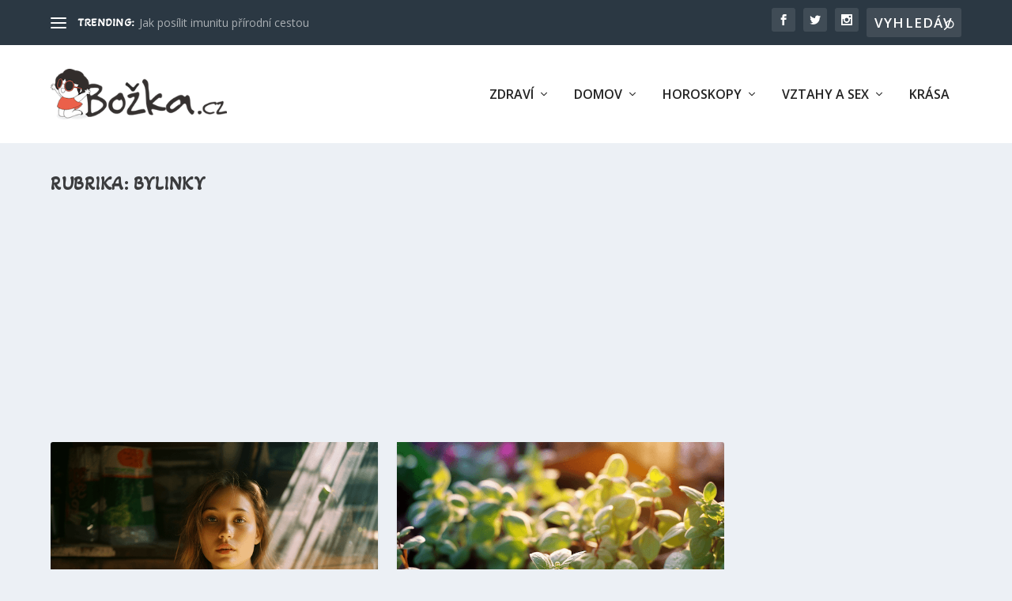

--- FILE ---
content_type: text/html; charset=utf-8
request_url: https://www.google.com/recaptcha/api2/aframe
body_size: 266
content:
<!DOCTYPE HTML><html><head><meta http-equiv="content-type" content="text/html; charset=UTF-8"></head><body><script nonce="bjgeX9YDH0mfZCMH5CTThA">/** Anti-fraud and anti-abuse applications only. See google.com/recaptcha */ try{var clients={'sodar':'https://pagead2.googlesyndication.com/pagead/sodar?'};window.addEventListener("message",function(a){try{if(a.source===window.parent){var b=JSON.parse(a.data);var c=clients[b['id']];if(c){var d=document.createElement('img');d.src=c+b['params']+'&rc='+(localStorage.getItem("rc::a")?sessionStorage.getItem("rc::b"):"");window.document.body.appendChild(d);sessionStorage.setItem("rc::e",parseInt(sessionStorage.getItem("rc::e")||0)+1);localStorage.setItem("rc::h",'1770008055891');}}}catch(b){}});window.parent.postMessage("_grecaptcha_ready", "*");}catch(b){}</script></body></html>